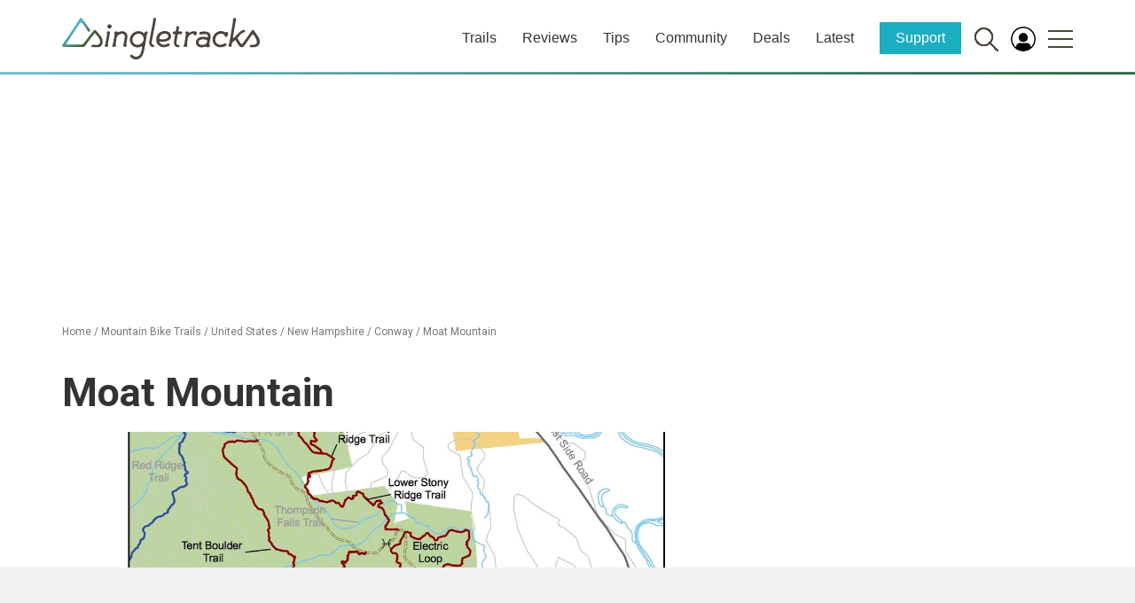

--- FILE ---
content_type: text/html; charset=UTF-8
request_url: https://www.singletracks.com/wp-json/trailapi/v1/bike/trails/map/display/trail/279274/?format=html&st=1&height=500
body_size: 1053
content:

			<!DOCTYPE html PUBLIC '-//W3C//DTD XHTML 1.1//EN'
					'http://www.w3.org/TR/xhtml11/DTD/xhtml11.dtd'>
			<html xmlns='http://www.w3.org/1999/xhtml'>
			<head>
				<title>Singletracks Trail Map Widget</title>
				<link rel='StyleSheet' href='https://cdn.singletracks.com/wp-content/themes/stracks16/css/bootstrap.min.css' type='text/css' />
				<link rel='StyleSheet' href='https://cdn.singletracks.com/wp-content/themes/stracks16/style.css?ver=2024.1' type='text/css' />
				<link rel='StyleSheet' href='https://cdn.singletracks.com/wp-content/themes/stracks16/js/vendor/leaflet-1.9.3/leaflet.css' type='text/css' />				
				<link rel='StyleSheet' href='https://cdn.singletracks.com/wp-content/themes/stracks16/js/vendor/leaflet-fullscreen/leaflet.fullscreen.css' type='text/css' />				
				<meta name='robots' content='noindex' />
				<script src='https://d1n2mzwkllc3dd.cloudfront.net/jquery1.11.1.min.js'></script>
				<script src='https://d1n2mzwkllc3dd.cloudfront.net/bootstrap_4_14_15/js/bootstrap.min.js'></script>
				<script src='https://images.singletracks.com/cdn2/jquery-ui.min.js'></script>
				<!-- <script src='https://cdn.singletracks.com/wp-content/themes/stracks16/js/vendor/leaflet/leaflet.js?ver=1.5.2'></script> -->
<script type='text/javascript' src='https://cdn.singletracks.com/wp-content/themes/stracks16/js/vendor/leaflet-1.9.3/leaflet.js?ver=1.5.2' id='osm_import_leaflet_script2-js'></script>

				<script src='https://images.singletracks.com/js/leaflet_arrows.min.js'></script>
				<script src='https://cdnjs.cloudflare.com/ajax/libs/Chart.js/2.7.3/Chart.bundle.min.js'></script>

<script type='text/javascript' src='https://cdn.singletracks.com/wp-content/themes/stracks16/js/vendor/maplibre-gl.js'></script>
<script type='text/javascript' src='https://cdn.singletracks.com/wp-content/themes/stracks16/js/vendor/maplibre-leaflet.js?ver=2.7.4' id='leaflet-maplibre-js'></script>
<script type='text/javascript' src='https://cdn.singletracks.com/wp-content/themes/stracks16/js/vendor/leaflet-fullscreen/Leaflet.fullscreen.min.js' id='leaflet-fullscreen'></script>

				<!--
				<script src='https://cdn.maptiler.com/mapbox-gl-js/v1.5.1/mapbox-gl.js'></script>
				<script src='https://cdn.maptiler.com/mapbox-gl-leaflet/latest/leaflet-mapbox-gl.js'></script>
				-->
				<script src='https://www.singletracks.com/wp-content/plugins/ug-custom-posts/ugcp.js?ver=1.2'></script>

				<base target='_parent' />
				<style type='text/css'>
					#sng_photo_wrapper {}
					.clearfix:after { 
					   content: ' ';
					   display: block; 
					   height: 0; 
					   clear: both;
					}
					#mapid {height: 500px; }
					#textpanel {height: 500px !important; background: #fff;}
					.leaflet-tooltip.st_map_icon_count {
						background-color: transparent !important;
						border: transparent !important;
						box-shadow: none !important;
						font-weight: bold !important;
						font-size: 12px !important;
						color: #c7f5ff !important;
						margin-top: 2px !important;
					}
				</style>
			</head>
			<body>
				<script>
					var ajaxurl = 'https://www.singletracks.com/wp-admin/admin-ajax.php';
				</script>
				<div class='col-md-12 content-area' id='main-column' style='background: #eee; width: 100%;'>
					
			<div class='reorder'>
				<div class='row' id='st_map_container'>
					<div class='col-lg-3 col-md-4 col-sm-5 col-xs-7 item1' style='padding: 0; display: none;' id='st_map_info_column'>
						<div id='textpanel' style=''>
							<div style='position: absolute; top: 0; right: 0; height: 24px; width: 24px; background: #999; color: #fff; text-align: center; line-height: 24px;' onclick='st_map_close_right_panel()'>X</div>
							<div id='trailfocus_status'>Loading...</div>
							<div id='trailfocus'>
								<div id='trailfocus_text'></div>
								<div id='trailfocus_links'></div>
								<canvas id='elevation_chart' ></canvas>
							</div>
							<div id='traillist'></div>
							<!-- <h3><a href='javascript:st_show_route_list();'>Routes <span id='st_route_count'></span></a></h3> -->
							<div id='routelist'></div>	
						</div>
					</div>
					<div class='col-md-12' style='padding: 0;' id='st_map_column'>
						<div id='mapid' style=''></div>
					</div>
				</div>
			</div>
			<script type='text/javascript'>
				jQuery(function() {

					st_map_setup();
					st_map_load(279274, '', '', );


				});
			</script>		
		
			
				</div>
			</body>
			</html>
		
<!--
Performance optimized by W3 Total Cache. Learn more: https://www.boldgrid.com/w3-total-cache/

Content Delivery Network via Amazon Web Services: CloudFront: cdn.singletracks.com
Content Delivery Network Full Site Delivery via cloudflare
Lazy Loading
Minified using None (Request URI is rejected)

Served from: www.singletracks.com @ 2026-01-20 18:43:26 by W3 Total Cache
-->

--- FILE ---
content_type: text/html; charset=utf-8
request_url: https://www.google.com/recaptcha/api2/aframe
body_size: 268
content:
<!DOCTYPE HTML><html><head><meta http-equiv="content-type" content="text/html; charset=UTF-8"></head><body><script nonce="IAZiLOVPYy1NfNZhHE1ENg">/** Anti-fraud and anti-abuse applications only. See google.com/recaptcha */ try{var clients={'sodar':'https://pagead2.googlesyndication.com/pagead/sodar?'};window.addEventListener("message",function(a){try{if(a.source===window.parent){var b=JSON.parse(a.data);var c=clients[b['id']];if(c){var d=document.createElement('img');d.src=c+b['params']+'&rc='+(localStorage.getItem("rc::a")?sessionStorage.getItem("rc::b"):"");window.document.body.appendChild(d);sessionStorage.setItem("rc::e",parseInt(sessionStorage.getItem("rc::e")||0)+1);localStorage.setItem("rc::h",'1768952613125');}}}catch(b){}});window.parent.postMessage("_grecaptcha_ready", "*");}catch(b){}</script></body></html>